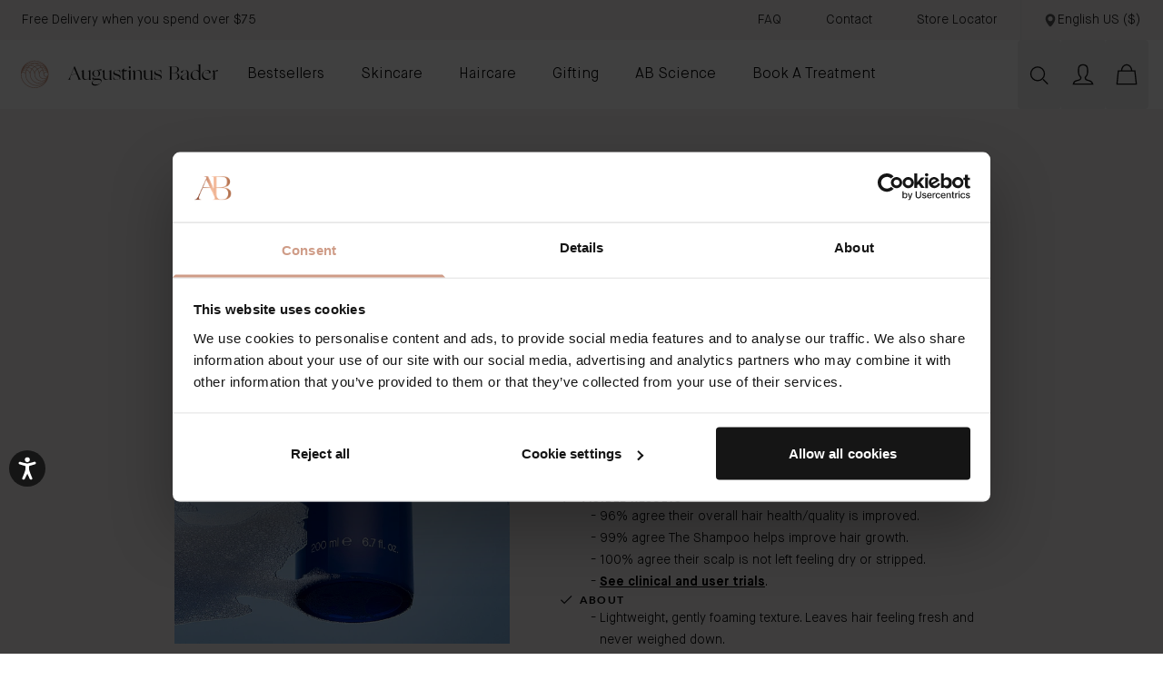

--- FILE ---
content_type: text/css
request_url: https://static.augustinusbader.com/version1765878636/frontend/AugustinusBader/hyva2025/en_US/Ab_ContentComponents/css/components.css
body_size: 7994
content:
*,::backdrop,:after,:before{--tw-border-spacing-x:0;--tw-border-spacing-y:0;--tw-translate-x:0;--tw-translate-y:0;--tw-rotate:0;--tw-skew-x:0;--tw-skew-y:0;--tw-scale-x:1;--tw-scale-y:1;--tw-pan-x: ;--tw-pan-y: ;--tw-pinch-zoom: ;--tw-scroll-snap-strictness:proximity;--tw-ordinal: ;--tw-slashed-zero: ;--tw-numeric-figure: ;--tw-numeric-spacing: ;--tw-numeric-fraction: ;--tw-ring-inset: ;--tw-ring-offset-width:0px;--tw-ring-offset-color:#fff;--tw-ring-color:#3b82f680;--tw-ring-offset-shadow:0 0 #0000;--tw-ring-shadow:0 0 #0000;--tw-shadow:0 0 #0000;--tw-shadow-colored:0 0 #0000;--tw-blur: ;--tw-brightness: ;--tw-contrast: ;--tw-grayscale: ;--tw-hue-rotate: ;--tw-invert: ;--tw-saturate: ;--tw-sepia: ;--tw-drop-shadow: ;--tw-backdrop-blur: ;--tw-backdrop-brightness: ;--tw-backdrop-contrast: ;--tw-backdrop-grayscale: ;--tw-backdrop-hue-rotate: ;--tw-backdrop-invert: ;--tw-backdrop-opacity: ;--tw-backdrop-saturate: ;--tw-backdrop-sepia: }@font-face{font-family:"DMSerif";src:url(../fonts/DMSerifDisplay-Regular.woff2) format("woff2");font-weight:400;font-style:normal;font-display:swap}@font-face{font-family:Lato;src:url(../fonts/Lato-Light.woff2) format("woff2");font-weight:300;font-style:normal;font-display:swap}@font-face{font-family:Lato;src:url(../fonts/Lato-Bold.woff2) format("woff2");font-weight:700;font-style:normal;font-display:swap}@font-face{font-family:MaisonNeue;src:url(../fonts/MaisonNeue-Light.woff2) format("woff2");font-weight:400;font-style:normal;font-display:swap}@font-face{font-family:MaisonNeue;src:url(../fonts/MaisonNeue-Medium.woff2) format("woff2");font-weight:500;font-style:normal;font-display:swap}@font-face{font-family:MaisonNeue;src:url(../fonts/MaisonNeue-Bold.woff2) format("woff2");font-weight:700;font-style:normal;font-display:swap}.component-section:not(#quick-shop-inner) p{font-size:.875rem;line-height:1.5rem}.component-section:not(#quick-shop-inner) li{font-size:.875rem!important;line-height:1.5rem!important}.component-section:not(#quick-shop-inner) li a,.component-section:not(#quick-shop-inner) p a{font-weight:700;text-decoration-line:underline}.component-section:not(#quick-shop-inner) hr{margin-top:0;margin-bottom:0}.component-section:not(#quick-shop-inner) ul:not(.product-storynav__list) .component-section:not(.circle-bullet){list-style-position:inside;list-style-type:"-\00a0\00a0";line-height:1.75rem}.component-section ol,.component-section ul{list-style-type:"- ";list-style-position:inside}.component-section ol li,.component-section ul li{margin-left:10px}.circle-bullet:not(#quick-shop-inner) ol,.circle-bullet:not(#quick-shop-inner) ul{list-style-type:none}.component-section:not(#quick-shop-inner) .circle-bullet ol li,.component-section:not(#quick-shop-inner) .circle-bullet ul li{list-style-type:none;font-weight:400}.component-section:not(#quick-shop-inner) .circle-bullet ol li:before,.component-section:not(#quick-shop-inner) .circle-bullet ul li:before{list-style-position:inside!important;font-size:20px!important;font-weight:700!important;--tw-content:"\2022"!important;content:var(--tw-content)!important;margin-right:.5rem}.component-bg-white{--tw-bg-opacity:1;background-color:rgb(255 255 255/var(--tw-bg-opacity))}.component-bg-black{--tw-bg-opacity:1;background-color:rgb(21 21 21/var(--tw-bg-opacity))}.component-bg-slate{--tw-bg-opacity:1;background-color:rgb(45 44 44/var(--tw-bg-opacity))}.component-bg-copper{--tw-bg-opacity:1;background-color:rgb(207 156 135/var(--tw-bg-opacity))}.component-bg-grey{--tw-bg-opacity:1;background-color:rgb(246 244 245/var(--tw-bg-opacity))}.component-bg-white span:not(button span):not(#quick-shop-inner span){background-color:initial!important;--tw-text-opacity:1!important;color:rgb(21 21 21/var(--tw-text-opacity))!important}.component-bg-white:not(#quick-shop-inner) hr{--tw-border-opacity:1;border-top-color:rgb(21 21 21/var(--tw-border-opacity))}.component-bg-white:not(#quick-shop-inner) .circle-bullet ol li:before,.component-bg-white:not(#quick-shop-inner) .circle-bullet ul li:before{--tw-text-opacity:1!important;color:rgb(21 21 21/var(--tw-text-opacity))!important}.component-bg-white:not(#quick-shop-inner) :is(h1,h2,h3,h4,h5,h6),.component-bg-white:not(#quick-shop-inner) li,.component-bg-white:not(#quick-shop-inner) p{background-color:initial!important;--tw-text-opacity:1!important;color:rgb(21 21 21/var(--tw-text-opacity))!important}.component-bg-black:not(#quick-shop-inner) span{background-color:initial!important;--tw-text-opacity:1!important;color:rgb(255 255 255/var(--tw-text-opacity))!important}.component-bg-black:not(#quick-shop-inner) hr{--tw-border-opacity:1;border-top-color:rgb(255 255 255/var(--tw-border-opacity))}.component-bg-black:not(#quick-shop-inner) .circle-bullet ol li:before,.component-bg-black:not(#quick-shop-inner) .circle-bullet ul li:before{--tw-text-opacity:1!important;color:rgb(207 156 135/var(--tw-text-opacity))!important}.component-bg-black:not(#quick-shop-inner) :is(h1,h2,h3,h4,h5,h6),.component-bg-black:not(#quick-shop-inner) li,.component-bg-black:not(#quick-shop-inner) p,.component-bg-slate:not(#quick-shop-inner) span{background-color:initial!important;--tw-text-opacity:1!important;color:rgb(255 255 255/var(--tw-text-opacity))!important}.component-bg-slate:not(#quick-shop-inner) hr{--tw-border-opacity:1;border-top-color:rgb(255 255 255/var(--tw-border-opacity))}.component-bg-slate:not(#quick-shop-inner) .circle-bullet ol li:before,.component-bg-slate:not(#quick-shop-inner) .circle-bullet ul li:before{color:rgb(207 156 135/var(--tw-text-opacity))!important}.component-bg-slate:not(#quick-shop-inner) :is(h1,h2,h3,h4,h5,h6),.component-bg-slate:not(#quick-shop-inner) li,.component-bg-slate:not(#quick-shop-inner) p{background-color:initial!important;--tw-text-opacity:1!important;color:rgb(255 255 255/var(--tw-text-opacity))!important}.component-bg-copper:not(#quick-shop-inner) span{background-color:initial!important;--tw-text-opacity:1!important;color:rgb(21 21 21/var(--tw-text-opacity))!important}.component-bg-copper:not(#quick-shop-inner) hr{--tw-border-opacity:1;border-top-color:rgb(21 21 21/var(--tw-border-opacity))}.component-bg-slate:not(#quick-shop-inner) .circle-bullet ol li:before,.component-bg-slate:not(#quick-shop-inner) .circle-bullet ul li:before{--tw-text-opacity:1!important;color:rgb(21 21 21/var(--tw-text-opacity))!important}.component-bg-copper:not(#quick-shop-inner) :is(h1,h2,h3,h4,h5,h6),.component-bg-copper:not(#quick-shop-inner) li,.component-bg-copper:not(#quick-shop-inner) p,.component-bg-grey:not(#quick-shop-inner) span{background-color:initial!important;--tw-text-opacity:1!important;color:rgb(21 21 21/var(--tw-text-opacity))!important}.component-bg-grey:not(#quick-shop-inner) .btn-primary span{--tw-text-opacity:1!important;color:rgb(255 255 255/var(--tw-text-opacity))!important}.component-bg-grey:not(#quick-shop-inner) hr{--tw-border-opacity:1;border-top-color:rgb(255 255 255/var(--tw-border-opacity))}.component-bg-grey:not(#quick-shop-inner) .circle-bullet ol li:before,.component-bg-grey:not(#quick-shop-inner) .circle-bullet ul li:before{--tw-text-opacity:1!important;color:rgb(21 21 21/var(--tw-text-opacity))!important}.component-bg-grey:not(#quick-shop-inner) :is(h1,h2,h3,h4,h5,h6),.component-bg-grey:not(#quick-shop-inner) li,.component-bg-grey:not(#quick-shop-inner) p{background-color:initial!important;--tw-text-opacity:1!important;color:rgb(21 21 21/var(--tw-text-opacity))!important}.component-bg-grey #quick-shop-inner{--tw-bg-opacity:1;background-color:rgb(255 255 255/var(--tw-bg-opacity))}.container{width:100%;margin-right:auto;margin-left:auto;padding-right:0;padding-left:0}@media (min-width:496px){.container{max-width:496px}}@media (min-width:640px){.container{max-width:640px}}@media (min-width:660px){.container{max-width:660px}}@media (min-width:768px){.container{max-width:768px}}@media (min-width:1024px){.container{max-width:1024px}}@media (min-width:1280px){.container{max-width:1280px}}@media (min-width:1536px){.container{max-width:1536px}}.button-raw{min-height:3em;width:100%;border-radius:3px;border-style:none;padding:1rem .5rem;text-align:center;font-family:MaisonNeue,Arial,Helvetica,sans-serif;font-size:.875rem;font-weight:500;text-transform:uppercase;line-height:1.25rem;letter-spacing:.025em;--tw-text-opacity:1;color:rgb(255 255 255/var(--tw-text-opacity));--tw-shadow:0 0 #0000;--tw-shadow-colored:0 0 #0000;box-shadow:var(--tw-ring-offset-shadow,0 0 #0000),var(--tw-ring-shadow,0 0 #0000),var(--tw-shadow);transition-property:color,background-color,border-color,text-decoration-color,fill,stroke,opacity,box-shadow,transform,filter,-webkit-backdrop-filter;transition-property:color,background-color,border-color,text-decoration-color,fill,stroke,opacity,box-shadow,transform,filter,backdrop-filter;transition-property:color,background-color,border-color,text-decoration-color,fill,stroke,opacity,box-shadow,transform,filter,backdrop-filter,-webkit-backdrop-filter;transition-timing-function:cubic-bezier(.4,0,.2,1);transition-duration:.2s}.button-raw:hover{border-style:none;opacity:.9}@media (min-width:768px){.button-raw{max-width:272px}}.arrow-button-raw{position:absolute;top:24px;display:flex;height:3rem;width:3rem;align-items:center;justify-content:center;border-radius:0}.arrow-button-raw,.arrow-button-raw:focus,.arrow-button-raw:hover{border-width:0}.arrow-button-raw:active{border-width:0;--tw-shadow:0 0 #0000;--tw-shadow-colored:0 0 #0000;box-shadow:var(--tw-ring-offset-shadow,0 0 #0000),var(--tw-ring-shadow,0 0 #0000),var(--tw-shadow)}.component-bg-grey:not(#quick-shop-inner) .ab-btn-primary,.component-bg-white:not(#quick-shop-inner) .ab-btn-primary{--tw-bg-opacity:1;background-color:rgb(21 21 21/var(--tw-bg-opacity));--tw-text-opacity:1;color:rgb(255 255 255/var(--tw-text-opacity))}.component-bg-grey:not(#quick-shop-inner) .ab-btn-primary span,.component-bg-white:not(#quick-shop-inner) .ab-btn-primary span{--tw-text-opacity:1!important;color:rgb(255 255 255/var(--tw-text-opacity))!important}.qs-is-visible-on-mobile .qs-button{display:block}.visible{visibility:visible}.fixed{position:fixed}.absolute{position:absolute}.relative{position:relative}.inset-0{top:0;right:0;bottom:0;left:0}.top-3{top:.75rem}.right-\[1px\]{right:1px}.left-0{left:0}.top-6{top:1.5rem}.right-0{right:0}.top-8{top:2rem}.left-\[50\%\]{left:50%}.top-1\/2{top:50%}.\!bottom-auto{bottom:auto!important}.top-12{top:3rem}.right-8{right:2rem}.left-1\/2{left:50%}.top-\[20\%\]{top:20%}.top-auto{top:auto}.bottom-11{bottom:2.75rem}.bottom-\[49px\]{bottom:49px}.top-\[50\%\]{top:50%}.z-\[999\]{z-index:999}.z-50{z-index:50}.z-10{z-index:10}.order-2{order:2}.order-1{order:1}.order-3{order:3}.order-last{order:9999}.order-first{order:-9999}.clear-both{clear:both}.m-0{margin:0}.mx-auto{margin-left:auto;margin-right:auto}.my-0{margin-top:0;margin-bottom:0}.my-1{margin-top:.25rem;margin-bottom:.25rem}.mx-0{margin-left:0;margin-right:0}.mb-2{margin-bottom:.5rem}.mt-4{margin-top:1rem}.mb-4{margin-bottom:1rem}.mr-\[2px\]{margin-right:2px}.mt-0{margin-top:0}.mr-2{margin-right:.5rem}.mt-8{margin-top:2rem}.-mt-6{margin-top:-1.5rem}.mr-6{margin-right:1.5rem}.mt-6{margin-top:1.5rem}.mr-3{margin-right:.75rem}.mt-5{margin-top:1.25rem}.ml-2{margin-left:.5rem}.mb-0{margin-bottom:0}.mt-2{margin-top:.5rem}.mr-1{margin-right:.25rem}.mb-8{margin-bottom:2rem}.mt-3{margin-top:.75rem}.mr-0{margin-right:0}.mb-6{margin-bottom:1.5rem}.mr-4{margin-right:1rem}.ml-6{margin-left:1.5rem}.mr-auto{margin-right:auto}.ml-auto{margin-left:auto}.ml-12{margin-left:3rem}.-mt-12{margin-top:-3rem}.-mt-2{margin-top:-.5rem}.mr-5{margin-right:1.25rem}.mr-12{margin-right:3rem}.mt-10{margin-top:2.5rem}.\!mb-0{margin-bottom:0!important}.\!ml-0{margin-left:0!important}.ml-\[58px\]{margin-left:58px}.mb-5{margin-bottom:1.25rem}.block{display:block}.\!block{display:block!important}.inline-block{display:inline-block}.flex{display:flex}.inline-flex{display:inline-flex}.grid{display:grid}.hidden{display:none}.h-\[14px\]{height:14px}.h-2{height:.5rem}.h-full{height:100%}.h-auto{height:auto}.h-14{height:3.5rem}.h-10{height:2.5rem}.h-1{height:.25rem}.h-11{height:2.75rem}.h-\[calc\(100vh_-_150px\)\]{height:calc(100vh - 150px)}.h-\[276px\]{height:276px}.h-fit{height:-moz-fit-content;height:fit-content}.max-h-\[500px\]{max-height:500px}.max-h-0{max-height:0}.min-h-full{min-height:100%}.min-h-screen{min-height:100vh}.min-h-\[42px\]{min-height:42px}.min-h-\[52px\]{min-height:52px}.min-h-\[395px\]{min-height:395px}.w-full{width:100%}.w-2{width:.5rem}.w-10\/12{width:83.333333%}.w-11\/12{width:91.666667%}.w-\[45\%\]{width:45%}.w-12{width:3rem}.w-fit{width:-moz-fit-content;width:fit-content}.w-24{width:6rem}.w-\[292px\]{width:292px}.w-\[146px\]{width:146px}.w-9\/12{width:75%}.w-8{width:2rem}.w-\[47\%\]{width:47%}.w-\[276px\]{width:276px}.w-auto{width:auto}.w-\[80\%\]{width:80%}.w-\[300px\]{width:300px}.min-w-full{min-width:100%}.min-w-\[250px\]{min-width:250px}.min-w-\[120px\]{min-width:120px}.min-w-\[272px\]{min-width:272px}.min-w-\[38px\]{min-width:38px}.min-w-\[200px\]{min-width:200px}.max-w-4xl{max-width:56rem}.max-w-2xl{max-width:42rem}.max-w-7xl{max-width:80rem}.max-w-full{max-width:100%}.max-w-\[27\%\]{max-width:27%}.max-w-lg{max-width:32rem}.max-w-xl{max-width:36rem}.max-w-\[580px\]{max-width:580px}.max-w-\[1024px\]{max-width:1024px}.max-w-fit{max-width:-moz-fit-content;max-width:fit-content}.max-w-5xl{max-width:64rem}.flex-none{flex:none}.flex-1{flex:1 1 0%}.flex-shrink-0{flex-shrink:0}.flex-grow-0{flex-grow:0}.grow{flex-grow:1}.basis-full{flex-basis:100%}.basis-1\/2{flex-basis:50%}.-translate-x-\[50\%\]{--tw-translate-x:-50%}.-translate-x-\[50\%\],.-translate-y-\[50\%\]{transform:translate(var(--tw-translate-x),var(--tw-translate-y)) rotate(var(--tw-rotate)) skewX(var(--tw-skew-x)) skewY(var(--tw-skew-y)) scaleX(var(--tw-scale-x)) scaleY(var(--tw-scale-y))}.-translate-y-\[50\%\]{--tw-translate-y:-50%}.-translate-x-1\/2{--tw-translate-x:-50%}.-translate-x-1\/2,.-translate-y-1\/2{transform:translate(var(--tw-translate-x),var(--tw-translate-y)) rotate(var(--tw-rotate)) skewX(var(--tw-skew-x)) skewY(var(--tw-skew-y)) scaleX(var(--tw-scale-x)) scaleY(var(--tw-scale-y))}.-translate-y-1\/2{--tw-translate-y:-50%}.transform{transform:translate(var(--tw-translate-x),var(--tw-translate-y)) rotate(var(--tw-rotate)) skewX(var(--tw-skew-x)) skewY(var(--tw-skew-y)) scaleX(var(--tw-scale-x)) scaleY(var(--tw-scale-y))}.cursor-pointer{cursor:pointer}.resize{resize:both}.snap-x{scroll-snap-type:x var(--tw-scroll-snap-strictness)}.snap-mandatory{--tw-scroll-snap-strictness:mandatory}.snap-start{scroll-snap-align:start}.\!list-none{list-style-type:none!important}.list-none{list-style-type:none}.grid-cols-1{grid-template-columns:repeat(1,minmax(0,1fr))}.grid-cols-2{grid-template-columns:repeat(2,minmax(0,1fr))}.flex-row{flex-direction:row}.flex-col{flex-direction:column}.flex-wrap{flex-wrap:wrap}.flex-nowrap{flex-wrap:nowrap}.items-start{align-items:flex-start}.items-center{align-items:center}.justify-start{justify-content:flex-start}.justify-end{justify-content:flex-end}.justify-center{justify-content:center}.justify-between{justify-content:space-between}.justify-items-start{justify-items:start}.gap-3{gap:.75rem}.gap-6{gap:1.5rem}.gap-4{gap:1rem}.gap-1{gap:.25rem}.gap-2{gap:.5rem}.gap-5{gap:1.25rem}.gap-10{gap:2.5rem}.gap-y-6{row-gap:1.5rem}.gap-x-4{-moz-column-gap:1rem;column-gap:1rem}.gap-x-3{-moz-column-gap:.75rem;column-gap:.75rem}.gap-y-4{row-gap:1rem}.gap-y-2{row-gap:.5rem}.space-x-2>:not([hidden])~:not([hidden]){--tw-space-x-reverse:0;margin-right:calc(.5rem*var(--tw-space-x-reverse));margin-left:calc(.5rem*(1 - var(--tw-space-x-reverse)))}.self-end{align-self:flex-end}.self-center{align-self:center}.overflow-hidden{overflow:hidden}.overflow-x-auto{overflow-x:auto}.overflow-y-auto{overflow-y:auto}.overflow-x-hidden{overflow-x:hidden}.scroll-smooth{scroll-behavior:smooth}.break-words{overflow-wrap:break-word}.rounded{border-radius:3px}.\!border-0{border-width:0!important}.border-0{border-width:0}.border,.border-\[1px\]{border-width:1px}.border-r-\[1px\]{border-right-width:1px}.border-b-0{border-bottom-width:0}.border-t-\[1px\]{border-top-width:1px}.border-b-2{border-bottom-width:2px}.border-b-\[1px\]{border-bottom-width:1px}.border-solid{border-style:solid}.border-primary-100{--tw-border-opacity:1;border-color:rgb(156 154 155/var(--tw-border-opacity))}.border-black{--tw-border-opacity:1;border-color:rgb(0 0 0/var(--tw-border-opacity))}.border-white{--tw-border-opacity:1;border-color:rgb(255 255 255/var(--tw-border-opacity))}.border-\[\#151515\]{--tw-border-opacity:1;border-color:rgb(21 21 21/var(--tw-border-opacity))}.border-\[\#2D2C2C\]{--tw-border-opacity:1;border-color:rgb(45 44 44/var(--tw-border-opacity))}.border-\[\#cf9c87\]{--tw-border-opacity:1;border-color:rgb(207 156 135/var(--tw-border-opacity))}.border-\[\#f6f4f5\]{--tw-border-opacity:1;border-color:rgb(246 244 245/var(--tw-border-opacity))}.\!bg-\[\#151515\]{--tw-bg-opacity:1!important;background-color:rgb(21 21 21/var(--tw-bg-opacity))!important}.\!bg-\[\#ffffff\]{--tw-bg-opacity:1!important;background-color:rgb(255 255 255/var(--tw-bg-opacity))!important}.\!bg-\[\#cf9c87\]{--tw-bg-opacity:1!important;background-color:rgb(207 156 135/var(--tw-bg-opacity))!important}.\!bg-\[\#f6f4f5\]{background-color:rgb(246 244 245/var(--tw-bg-opacity))!important}.\!bg-\[\#f6f4f5\],.\!bg-white{--tw-bg-opacity:1!important}.\!bg-white{background-color:rgb(255 255 255/var(--tw-bg-opacity))!important}.bg-black{background-color:rgb(0 0 0/var(--tw-bg-opacity))}.bg-black,.bg-white{--tw-bg-opacity:1}.bg-white{background-color:rgb(255 255 255/var(--tw-bg-opacity))}.bg-\[\#2D2C2C\]{--tw-bg-opacity:1;background-color:rgb(45 44 44/var(--tw-bg-opacity))}.bg-\[\#edebec\]{--tw-bg-opacity:1;background-color:rgb(237 235 236/var(--tw-bg-opacity))}.bg-\[\#F6F4F5\]{--tw-bg-opacity:1;background-color:rgb(246 244 245/var(--tw-bg-opacity))}.bg-\[\#151515\]{--tw-bg-opacity:1;background-color:rgb(21 21 21/var(--tw-bg-opacity))}.bg-\[\#cf9c87\]{--tw-bg-opacity:1;background-color:rgb(207 156 135/var(--tw-bg-opacity))}.bg-\[\#f6f4f5\]{--tw-bg-opacity:1;background-color:rgb(246 244 245/var(--tw-bg-opacity))}.bg-opacity-5{--tw-bg-opacity:0.05}.bg-opacity-10{--tw-bg-opacity:0.1}.bg-opacity-20{--tw-bg-opacity:0.2}.bg-opacity-25{--tw-bg-opacity:0.25}.bg-opacity-30{--tw-bg-opacity:0.3}.bg-opacity-40{--tw-bg-opacity:0.4}.bg-opacity-50{--tw-bg-opacity:0.5}.bg-opacity-60{--tw-bg-opacity:0.6}.bg-opacity-70{--tw-bg-opacity:0.7}.bg-opacity-75{--tw-bg-opacity:0.75}.bg-opacity-80{--tw-bg-opacity:0.8}.bg-opacity-90{--tw-bg-opacity:0.9}.bg-opacity-95{--tw-bg-opacity:0.95}.bg-opacity-100{--tw-bg-opacity:1}.bg-cover{background-size:cover}.bg-contain{background-size:contain}.bg-right{background-position:100%}.bg-no-repeat{background-repeat:no-repeat}.object-cover{-o-object-fit:cover;object-fit:cover}.object-none{-o-object-fit:none;object-fit:none}.p-4{padding:1rem}.p-6{padding:1.5rem}.p-8{padding:2rem}.py-1{padding-top:.25rem;padding-bottom:.25rem}.px-2{padding-left:.5rem;padding-right:.5rem}.py-6{padding-top:1.5rem;padding-bottom:1.5rem}.px-6{padding-left:1.5rem;padding-right:1.5rem}.px-0{padding-left:0;padding-right:0}.py-0{padding-top:0;padding-bottom:0}.px-3{padding-left:.75rem;padding-right:.75rem}.py-10{padding-top:2.5rem;padding-bottom:2.5rem}.px-4{padding-left:1rem;padding-right:1rem}.py-4{padding-top:1rem;padding-bottom:1rem}.py-8{padding-top:2rem;padding-bottom:2rem}.py-2{padding-top:.5rem;padding-bottom:.5rem}.pr-2{padding-right:.5rem}.pt-6{padding-top:1.5rem}.pl-6{padding-left:1.5rem}.pb-6{padding-bottom:1.5rem}.pl-7{padding-left:1.75rem}.pr-0{padding-right:0}.pr-6{padding-right:1.5rem}.pl-2{padding-left:.5rem}.pb-0{padding-bottom:0}.pt-4{padding-top:1rem}.pb-8{padding-bottom:2rem}.pb-1{padding-bottom:.25rem}.\!pl-0{padding-left:0!important}.pb-5{padding-bottom:1.25rem}.pl-5{padding-left:1.25rem}.pl-10{padding-left:2.5rem}.pl-0{padding-left:0}.text-left{text-align:left}.text-center{text-align:center}.text-right{text-align:right}.\!indent-0{text-indent:0!important}.font-dmserif{font-family:DMSerif,Georgia,serif}.font-lato{font-family:Lato,Arial,Helvetica,sans-serif}.font-maisonneue{font-family:MaisonNeue,Arial,Helvetica,sans-serif}.text-lg{font-size:1.125rem;line-height:1.75rem}.text-sm{font-size:.875rem;line-height:1.25rem}.text-xl{font-size:1.25rem;line-height:1.75rem}.text-xs{font-size:.75rem;line-height:1rem}.text-3xl{font-size:1.875rem;line-height:2.25rem}.\!text-sm{font-size:.875rem!important;line-height:1.25rem!important}.text-\[26px\]{font-size:26px}.text-4xl{font-size:2.25rem;line-height:2.5rem}.text-base{font-size:1rem;line-height:1.5rem}.text-2xl{font-size:1.5rem;line-height:2rem}.text-6xl{font-size:3.75rem;line-height:1}.text-\[0\.50rem\]{font-size:.5rem}.font-medium{font-weight:500}.font-normal{font-weight:400}.font-bold{font-weight:700}.font-light{font-weight:300}.uppercase{text-transform:uppercase}.capitalize{text-transform:capitalize}.leading-6{line-height:1.5rem}.\!leading-6{line-height:1.5rem!important}.leading-7{line-height:1.75rem}.leading-5{line-height:1.25rem}.leading-8{line-height:2rem}.leading-4{line-height:1rem}.tracking-widest{letter-spacing:.1em}.tracking-wider{letter-spacing:.05em}.tracking-wide{letter-spacing:.025em}.text-white{--tw-text-opacity:1;color:rgb(255 255 255/var(--tw-text-opacity))}.\!text-white{--tw-text-opacity:1!important;color:rgb(255 255 255/var(--tw-text-opacity))!important}.text-primary-400{--tw-text-opacity:1;color:rgb(21 21 21/var(--tw-text-opacity))}.text-black{--tw-text-opacity:1;color:rgb(0 0 0/var(--tw-text-opacity))}.underline{text-decoration-line:underline}.no-underline{text-decoration-line:none}.\!opacity-100{opacity:1!important}.opacity-50{opacity:.5}.shadow-lg{--tw-shadow:0 10px 15px -3px #0000001a,0 4px 6px -4px #0000001a;--tw-shadow-colored:0 10px 15px -3px var(--tw-shadow-color),0 4px 6px -4px var(--tw-shadow-color);box-shadow:var(--tw-ring-offset-shadow,0 0 #0000),var(--tw-ring-shadow,0 0 #0000),var(--tw-shadow)}.blur{--tw-blur:blur(8px)}.blur,.blur-xl{filter:var(--tw-blur) var(--tw-brightness) var(--tw-contrast) var(--tw-grayscale) var(--tw-hue-rotate) var(--tw-invert) var(--tw-saturate) var(--tw-sepia) var(--tw-drop-shadow)}.blur-xl{--tw-blur:blur(24px)}.transition-all{transition-property:all;transition-timing-function:cubic-bezier(.4,0,.2,1);transition-duration:.15s}.transition-colors{transition-property:color,background-color,border-color,text-decoration-color,fill,stroke;transition-timing-function:cubic-bezier(.4,0,.2,1);transition-duration:.15s}.duration-300{transition-duration:.3s}.duration-700{transition-duration:.7s}.ease-in-out{transition-timing-function:cubic-bezier(.4,0,.2,1)}.ease-in{transition-timing-function:cubic-bezier(.4,0,1,1)}.\[scrollbar-width\:none\]{scrollbar-width:none}.component-modal h3{font-size:1.25rem;line-height:1.75rem}.component-modal h3,.component-modal h4{margin-top:0;margin-bottom:0;font-weight:500}.component-modal h4{font-size:.875rem;line-height:1.25rem;letter-spacing:.025em}.component-modal h5{margin-top:0;margin-bottom:0;font-size:.75rem;line-height:1rem;font-weight:400;letter-spacing:.025em}.component-modal p{font-size:.75rem;line-height:1.75rem}.dual-title h1,.dual-title p{margin:0!important;font-family:DMSerif,Georgia,serif!important;font-size:1.875rem!important;line-height:2.25rem!important}.dual-title.main-title h1{margin:0;font-family:DMSerif,Georgia,serif;font-size:2.25rem;line-height:2.5rem}.dual-content p{font-size:1rem;line-height:1.75rem}@media (min-width:768px){.dual-promo-circle-bullet ol,.dual-promo-circle-bullet ul{display:inline-flex}}.dual-promo-circle-bullet ol li,.dual-promo-circle-bullet ul li{margin-bottom:.75rem!important}.dual-promo-circle-bullet ol li:last-child,.dual-promo-circle-bullet ul li:last-child{margin-bottom:0!important}@media (min-width:768px){.dual-promo-circle-bullet ol li,.dual-promo-circle-bullet ul li{margin-right:1rem!important;margin-bottom:0!important;line-height:20px!important}}#view-tiers-component ol,#view-tiers-component ul{display:flex;flex-direction:column;row-gap:.5rem}.compare-image{position:absolute;width:auto;height:auto;overflow:hidden}.compare-image img{display:block;vertical-align:middle;max-width:unset}.compare-image-slider{background-color:#fff;border-radius:50%;cursor:pointer;height:34px;position:absolute;width:34px;z-index:40;left:calc(50% - 17px);top:calc(50% - 17px)}.compare-image-slider:after,.compare-image-slider:before{background:#fff;box-shadow:0 0 12px #33333380;content:" ";display:block;left:50%;position:absolute;width:1px;z-index:30}.compare-image-slider:before{bottom:50%;box-shadow:0 3px 0 #fff,0 0 12px #33333380;margin-bottom:17px;height:121px}.compare-image-slider:after{box-shadow:0 -3px 0 #fff,0 0 12px #33333380;margin-top:17px;top:50%;height:121px}@media (min-width:496px){.compare-image-slider:after,.compare-image-slider:before{height:207px}}.compare-image-slider .left-arrow,.compare-image-slider .right-arrow{background:url(../images/icons/right_arrow.svg) no-repeat 50%;height:15px;position:absolute;top:9px;width:8px}.compare-image-slider .left-arrow{left:4px;transform:rotate(180deg)}.compare-image-slider .right-arrow{right:4px}.compare-image-slider .week{position:absolute;top:50%;transform:translateY(-50%);color:#fff!important}.compare-image-slider .left-label{left:-79px}.compare-image-slider .right-label{right:-79px}.testimonial-text p{font-size:16px!important}.component-article-content div{margin:0!important;padding:0!important;line-height:24px}.tfc8{font-size:16px;font-family:Lato,Arial,Helvetica,sans-serif;line-height:1}@media (min-width:768px){.tfc8{padding:48px 0}.tfc8 .product-stories{display:none}}.tfc8 ol,.tfc8 ul{list-style:none}.product-stories__item{margin:36px 0}.tfc8__inner{padding-left:24px;padding-right:24px}@media (min-width:768px){.tfc8__inner{padding-left:0;padding-right:0}}.product-story--small{display:block}@media (min-width:768px){.product-story--small{display:none}}.product-story--large{display:none}@media (min-width:768px){.product-story--large{display:block}}.product-story{max-width:800px;margin:auto;color:#151515;text-align:center}.product-story__header{margin-bottom:2rem;line-height:1.25}.product-story__subtitle{margin-bottom:.5rem;overflow:hidden;font-weight:300;font-size:12px;font-family:Lato,sans-serif;line-height:1;letter-spacing:1px;text-transform:uppercase}@media (min-width:768px){.product-story__subtitle{margin-bottom:1rem}}.product-story__title{overflow:hidden;font-weight:500;font-size:20px;line-height:1.2;font-family:Lato,sans-serif}@media (min-width:768px){.product-story__title{font-size:32px}}.product-story__contentspan{display:block}.product-story__columns{display:flex;align-items:stretch;justify-content:space-between;max-width:100%;overflow:hidden}.product-story__columns .product-story__column--primary{display:flex;justify-content:center}.product-story__column--spacer{width:180px}.product-story__column--primary{flex:1}.product-story__column--secondary{display:flex;align-items:center;justify-content:center;width:180px}.tfc8 .product-story__text[data-tfc8-text]{max-width:620px;margin:auto;color:#595859;font-weight:300;font-size:18px;font-family:Lato,sans-serif;font-style:normal;line-height:32px}@media (min-width:768px){.tfc8 .product-story__text[data-tfc8-text]{font-size:22px}}.product-story__footer{margin-top:2rem}.product-storynav{position:relative;width:100%;height:150px}.product-storynav__list{display:flex;flex-direction:column;justify-content:space-between;height:100%}.product-storynav__label{display:flex;align-items:center;justify-content:flex-end;font-size:12px;line-height:1.5;text-align:right}.product-storynav__label:hover{cursor:pointer}.product-storynav__label:after{z-index:200;display:inline-block;width:.5rem;height:.5rem;margin-left:1rem;background-color:#fff;border:1px solid #151515;border-radius:100%;transition:all .3s;content:""}.product-storynav__listitem--active .product-storynav__label{font-weight:700}.product-storynav__listitem--active .product-storynav__label:after{background-color:#c48163;border-color:#c48163}.product-story-initial-hidden{visibility:hidden}.product-storynav__progress{position:absolute;top:0;right:0;bottom:0}.product-storynav__progressline{position:absolute;top:7px;right:2px;bottom:8px;z-index:100;border-right:1px solid #c48163}.product-storynav__progressline--dashed{z-index:50;border-right:1px dashed #151515}.the-club-content p{font-family:DMSerif,Georgia,serif;font-size:1.125rem;line-height:1.5rem;letter-spacing:.025em}#category_banner{margin-bottom:1.5rem}@media (min-width:768px){#category_banner{--tw-bg-opacity:1;background-color:rgb(246 244 245/var(--tw-bg-opacity))}}#category_banner .content-hero__row{display:flex;flex-direction:column}@media (min-width:768px){#category_banner .content-hero__row{flex-direction:row}}#category_banner .content-hero__row picture{position:relative;display:block;flex-shrink:0}@media (min-width:768px){#category_banner .content-hero__row picture{width:50%}}@media (min-width:1024px){#category_banner .content-hero__row picture{width:60%}}#category_banner .content-hero__row picture img{height:100%;width:100%;-o-object-fit:cover;object-fit:cover}@media (min-width:768px){#category_banner .content-hero__row picture img{position:absolute}}#category_banner .content-hero__row .content-hero__content{position:relative;margin-right:1.5rem;margin-top:-1.5rem;--tw-bg-opacity:1;background-color:rgb(255 255 255/var(--tw-bg-opacity));padding:2rem 1.5rem}@media (min-width:768px){#category_banner .content-hero__row .content-hero__content{margin-top:1.5rem;margin-right:0;margin-left:-2rem;min-height:240px;--tw-bg-opacity:1;background-color:rgb(246 244 245/var(--tw-bg-opacity))}}@media (min-width:1024px){#category_banner .content-hero__row .content-hero__content{margin-left:-2.5rem}}@media (min-width:1280px){#category_banner .content-hero__row .content-hero__content{margin-left:-3rem}}#category_banner .content-hero__row .content-hero__content h1{padding-top:.5rem;padding-bottom:.5rem;font-family:DMSerif,Georgia,serif;font-size:37px;font-weight:400;line-height:42px}@media (min-width:1280px){#category_banner .content-hero__row .content-hero__content h1{font-size:45px;line-height:50px}}#category_banner .content-hero__row .content-hero__content p{font-size:.875rem;line-height:1.25rem}.ab_blog_content h1,.ab_blog_content h2,.ab_blog_content h3{color:#151515;font-family:MaisonNeue,Arial,Helvetica,sans-serif;font-weight:500}.ab_blog_content h1{font-size:26px;line-height:34px;margin-top:2.5rem;margin-bottom:2rem}.ab_blog_content h2{font-size:21px;line-height:29px;margin-top:2rem;margin-bottom:1.5rem}.ab_blog_content h3{font-size:19px;line-height:27px;margin-top:2rem;margin-bottom:1.5rem}.large-video ol,.large-video ul{list-style-type:"- "}.large-video ol li,.large-video ul li{padding-left:5px}.bullet-info#details ol,.bullet-info#details ul{list-style-type:"- "}.bullet-info#details ol li,.bullet-info#details ul li{padding-left:5px}@media (min-width:768px){.md-max-w-50{max-width:50%}.md-max-w-45{max-width:45%}.md-max-w-40{max-width:40%}.md-max-w-35{max-width:35%}.md-max-w-30{max-width:30%}.md-max-w-25{max-width:25%}.md-max-w-20{max-width:20%}}@media (min-width:1024px){.lg-max-w-50{max-width:50%}.lg-max-w-45{max-width:45%}.lg-max-w-40{max-width:40%}.lg-max-w-35{max-width:35%}.lg-max-w-30{max-width:30%}.lg-max-w-25{max-width:25%}.lg-max-w-20{max-width:20%}}.perspective-800{perspective:800px}.transform-style-preserve-3d{transform-style:preserve-3d}.backface-hidden{-webkit-backface-visibility:hidden;backface-visibility:hidden}.after\:clear-both:after{content:var(--tw-content);clear:both}.after\:table:after{content:var(--tw-content);display:table}.after\:content-\[\'\'\]:after{--tw-content:"";content:var(--tw-content)}.last\:mr-0:last-child{margin-right:0}.last\:border-b-\[1px\]:last-child{border-bottom-width:1px}.hover\:border-white:hover{--tw-border-opacity:1;border-color:rgb(255 255 255/var(--tw-border-opacity))}.hover\:border-\[\#151515\]:hover{--tw-border-opacity:1;border-color:rgb(21 21 21/var(--tw-border-opacity))}.hover\:border-\[\#2D2C2C\]:hover{--tw-border-opacity:1;border-color:rgb(45 44 44/var(--tw-border-opacity))}.hover\:border-\[\#cf9c87\]:hover{--tw-border-opacity:1;border-color:rgb(207 156 135/var(--tw-border-opacity))}.hover\:border-\[\#f6f4f5\]:hover{--tw-border-opacity:1;border-color:rgb(246 244 245/var(--tw-border-opacity))}.hover\:bg-white:hover{--tw-bg-opacity:1;background-color:rgb(255 255 255/var(--tw-bg-opacity))}.hover\:bg-\[\#151515\]:hover{--tw-bg-opacity:1;background-color:rgb(21 21 21/var(--tw-bg-opacity))}.hover\:bg-\[\#2D2C2C\]:hover{--tw-bg-opacity:1;background-color:rgb(45 44 44/var(--tw-bg-opacity))}.hover\:bg-\[\#cf9c87\]:hover{--tw-bg-opacity:1;background-color:rgb(207 156 135/var(--tw-bg-opacity))}.hover\:bg-\[\#f6f4f5\]:hover{--tw-bg-opacity:1;background-color:rgb(246 244 245/var(--tw-bg-opacity))}.hover\:bg-opacity-70:hover{--tw-bg-opacity:0.7}.focus\:border-\[\#151515\]:focus{--tw-border-opacity:1;border-color:rgb(21 21 21/var(--tw-border-opacity))}.focus\:border-\[\#2D2C2C\]:focus{--tw-border-opacity:1;border-color:rgb(45 44 44/var(--tw-border-opacity))}.focus\:border-\[\#cf9c87\]:focus{--tw-border-opacity:1;border-color:rgb(207 156 135/var(--tw-border-opacity))}.focus\:border-\[\#f6f4f5\]:focus{--tw-border-opacity:1;border-color:rgb(246 244 245/var(--tw-border-opacity))}.focus\:bg-\[\#e2e2e2\]:focus{--tw-bg-opacity:1;background-color:rgb(226 226 226/var(--tw-bg-opacity))}.focus\:bg-\[\#151515\]:focus{--tw-bg-opacity:1;background-color:rgb(21 21 21/var(--tw-bg-opacity))}.focus\:bg-\[\#2D2C2C\]:focus{--tw-bg-opacity:1;background-color:rgb(45 44 44/var(--tw-bg-opacity))}.focus\:bg-\[\#cf9c87\]:focus{--tw-bg-opacity:1;background-color:rgb(207 156 135/var(--tw-bg-opacity))}.focus\:bg-\[\#f6f4f5\]:focus{--tw-bg-opacity:1;background-color:rgb(246 244 245/var(--tw-bg-opacity))}.focus\:bg-opacity-80:focus{--tw-bg-opacity:0.8}.active\:bg-\[\#e2e2e2\]:active{--tw-bg-opacity:1;background-color:rgb(226 226 226/var(--tw-bg-opacity))}.active\:bg-\[\#151515\]:active{--tw-bg-opacity:1;background-color:rgb(21 21 21/var(--tw-bg-opacity))}.active\:bg-\[\#2D2C2C\]:active{--tw-bg-opacity:1;background-color:rgb(45 44 44/var(--tw-bg-opacity))}.active\:bg-\[\#cf9c87\]:active{--tw-bg-opacity:1;background-color:rgb(207 156 135/var(--tw-bg-opacity))}.active\:bg-\[\#f6f4f5\]:active{--tw-bg-opacity:1;background-color:rgb(246 244 245/var(--tw-bg-opacity))}.active\:bg-opacity-80:active{--tw-bg-opacity:0.8}@media (min-width:496px){.compare\:\!h-\[386px\]{height:386px!important}.compare\:w-\[438px\]{width:438px}.compare\:\!w-\[386px\]{width:386px!important}.childProductsSmall\:\!min-w-\[50\%\]{min-width:50%!important}.childProductsSmall\:\!min-w-\[calc\(50\%_-_8px\)\]{min-width:calc(50% - 8px)!important}}@media (min-width:640px){.sm\:\!block{display:block!important}.sm\:w-\[584px\]{width:584px}.sm\:grid-cols-2{grid-template-columns:repeat(2,minmax(0,1fr))}.sm\:text-4xl{font-size:2.25rem;line-height:2.5rem}.sm\:text-\[0\.60rem\]{font-size:.6rem}.sm\:text-5xl{font-size:3rem;line-height:1}}@media (min-width:660px){.productSizes\:hidden{display:none}.productSizes\:justify-center{justify-content:center}}@media (min-width:768px){.md\:visible{visibility:visible}.md\:absolute{position:absolute}.md\:top-auto{top:auto}.md\:bottom-\[24px\]{bottom:24px}.md\:right-6{right:1.5rem}.md\:top-6{top:1.5rem}.md\:bottom-auto{bottom:auto}.md\:top-\[525px\]{top:525px}.md\:right-0{right:0}.md\:z-20{z-index:20}.md\:z-10{z-index:10}.md\:order-1{order:1}.md\:order-2{order:2}.md\:order-3{order:3}.md\:\!order-2{order:2!important}.md\:float-right{float:right}.md\:float-left{float:left}.md\:mx-auto{margin-left:auto;margin-right:auto}.md\:mt-6{margin-top:1.5rem}.md\:-ml-6{margin-left:-1.5rem}.md\:mr-0{margin-right:0}.md\:mr-4{margin-right:1rem}.md\:mr-6{margin-right:1.5rem}.md\:ml-0{margin-left:0}.md\:ml-6{margin-left:1.5rem}.md\:-mr-6{margin-right:-1.5rem}.md\:ml-auto{margin-left:auto}.md\:mb-0{margin-bottom:0}.md\:-mt-\[10px\]{margin-top:-10px}.md\:mr-\[1\%\]{margin-right:1%}.md\:mt-12{margin-top:3rem}.md\:mb-10{margin-bottom:2.5rem}.md\:mr-8{margin-right:2rem}.md\:mr-10{margin-right:2.5rem}.md\:\!block{display:block!important}.md\:block{display:block}.md\:inline-block{display:inline-block}.md\:flex{display:flex}.md\:hidden{display:none}.md\:h-1{height:.25rem}.md\:h-\[216px\]{height:216px}.md\:h-\[600px\]{height:600px}.md\:h-20{height:5rem}.md\:h-\[calc\(100vh_-_49px\)\]{height:calc(100vh - 49px)}.md\:h-full{height:100%}.md\:min-h-\[505px\]{min-height:505px}.md\:min-h-full{min-height:100%}.md\:w-4\/12{width:33.333333%}.md\:w-8\/12{width:66.666667%}.md\:w-7\/12{width:58.333333%}.md\:w-5\/12{width:41.666667%}.md\:w-8{width:2rem}.md\:w-\[90\%\]{width:90%}.md\:w-\[94\%\]{width:94%}.md\:w-\[40\%\]{width:40%}.md\:w-\[60\%\]{width:60%}.md\:w-1\/2{width:50%}.md\:w-auto{width:auto}.md\:w-6\/12{width:50%}.md\:w-\[20\%\]{width:20%}.md\:w-40{width:10rem}.md\:w-full{width:100%}.md\:w-\[460px\]{width:460px}.md\:w-\[50\%\]{width:50%}.md\:w-\[49\.5\%\]{width:49.5%}.md\:w-\[calc\(100\%_-_theme\(\'spacing\.12\'\)\)\]{width:calc(100% - 3rem)}.md\:w-\[55\%\]{width:55%}.md\:w-\[45\%\]{width:45%}.md\:min-w-\[48\.5\%\]{min-width:48.5%}.md\:\!min-w-\[calc\(33\%_-_16px\)\]{min-width:calc(33% - 16px)!important}.md\:\!min-w-\[calc\(33\%_-_8px\)\]{min-width:calc(33% - 8px)!important}.md\:min-w-\[90\%\]{min-width:90%}.md\:min-w-\[210px\]{min-width:210px}.md\:min-w-\[313px\]{min-width:313px}.md\:min-w-\[380px\]{min-width:380px}.md\:min-w-\[380\]{min-width:380}.md\:min-w-\[283px\]{min-width:283px}.md\:max-w-\[50\%\]{max-width:50%}.md\:max-w-\[45\%\]{max-width:45%}.md\:max-w-\[40\%\]{max-width:40%}.md\:max-w-\[35\%\]{max-width:35%}.md\:max-w-\[30\%\]{max-width:30%}.md\:max-w-\[25\%\]{max-width:25%}.md\:max-w-\[20\%\]{max-width:20%}.md\:max-w-\[304px\]{max-width:304px}.md\:max-w-2xl{max-width:42rem}.md\:max-w-\[73\%\]{max-width:73%}.md\:max-w-3xl{max-width:48rem}.md\:max-w-\[272px\]{max-width:272px}.md\:max-w-\[59\%\]{max-width:59%}.md\:max-w-full{max-width:100%}.md\:max-w-xs{max-width:20rem}.md\:max-w-\[200px\]{max-width:200px}.md\:flex-1{flex:1 1 0%}.md\:shrink-0{flex-shrink:0}.md\:basis-1\/2{flex-basis:50%}.md\:grid-cols-2{grid-template-columns:repeat(2,minmax(0,1fr))}.md\:grid-cols-3{grid-template-columns:repeat(3,minmax(0,1fr))}.md\:flex-row{flex-direction:row}.md\:flex-col{flex-direction:column}.md\:flex-wrap{flex-wrap:wrap}.md\:justify-start{justify-content:flex-start}.md\:justify-end{justify-content:flex-end}.md\:justify-center{justify-content:center}.md\:justify-between{justify-content:space-between}.md\:gap-0{gap:0}.md\:gap-3{gap:.75rem}.md\:gap-10{gap:2.5rem}.md\:gap-4{gap:1rem}.md\:gap-6{gap:1.5rem}.md\:gap-y-6{row-gap:1.5rem}.md\:gap-x-6{-moz-column-gap:1.5rem;column-gap:1.5rem}.md\:gap-y-0{row-gap:0}.md\:self-center{align-self:center}.md\:self-stretch{align-self:stretch}.md\:border-none{border-style:none}.md\:p-10{padding:2.5rem}.md\:py-10{padding-top:2.5rem;padding-bottom:2.5rem}.md\:px-10{padding-left:2.5rem;padding-right:2.5rem}.md\:px-0{padding-left:0;padding-right:0}.md\:px-6{padding-left:1.5rem;padding-right:1.5rem}.md\:py-12{padding-top:3rem;padding-bottom:3rem}.md\:\!px-12{padding-left:3rem!important;padding-right:3rem!important}.md\:\!py-10{padding-top:2.5rem!important;padding-bottom:2.5rem!important}.md\:py-6{padding-top:1.5rem;padding-bottom:1.5rem}.md\:py-4{padding-top:1rem;padding-bottom:1rem}.md\:px-4{padding-left:1rem;padding-right:1rem}.md\:pr-8{padding-right:2rem}.md\:pl-0{padding-left:0}.md\:pr-0{padding-right:0}.md\:pl-10{padding-left:2.5rem}.md\:pt-10{padding-top:2.5rem}.md\:pb-10{padding-bottom:2.5rem}.md\:pb-0{padding-bottom:0}.md\:pl-14{padding-left:3.5rem}.md\:pr-10{padding-right:2.5rem}.md\:pr-6{padding-right:1.5rem}.md\:pt-4{padding-top:1rem}.md\:pr-5{padding-right:1.25rem}.md\:pl-5{padding-left:1.25rem}.md\:pt-8{padding-top:2rem}.md\:pb-6{padding-bottom:1.5rem}.md\:pt-6{padding-top:1.5rem}.md\:pt-1{padding-top:.25rem}.md\:text-left{text-align:left}.md\:text-center{text-align:center}.md\:text-right{text-align:right}.md\:text-4xl{font-size:2.25rem;line-height:2.5rem}.md\:\!text-4xl{font-size:2.25rem!important;line-height:2.5rem!important}.md\:text-sm{font-size:.875rem;line-height:1.25rem}.md\:text-6xl{font-size:3.75rem;line-height:1}}@media (min-width:1024px){.lg\:visible{visibility:visible}.lg\:absolute{position:absolute}.lg\:right-0{right:0}.lg\:-top-0{top:0}.lg\:mx-auto{margin-left:auto;margin-right:auto}.lg\:mr-8{margin-right:2rem}.lg\:mr-6{margin-right:1.5rem}.lg\:ml-auto{margin-left:auto}.lg\:mb-14{margin-bottom:3.5rem}.lg\:mr-0{margin-right:0}.lg\:block{display:block}.lg\:flex{display:flex}.lg\:hidden{display:none}.lg\:h-8{height:2rem}.lg\:h-auto{height:auto}.lg\:h-full{height:100%}.lg\:w-full{width:100%}.lg\:w-1\/3{width:33.333333%}.lg\:w-\[25\%\]{width:25%}.lg\:w-\[75\%\]{width:75%}.lg\:w-5\/12{width:41.666667%}.lg\:w-1\/2{width:50%}.lg\:w-32{width:8rem}.lg\:w-\[50\%\]{width:50%}.lg\:w-\[60\%\]{width:60%}.lg\:min-w-\[48\.5\%\]{min-width:48.5%}.lg\:min-w-\[31\.8\%\]{min-width:31.8%}.lg\:\!min-w-\[calc\(25\%_-_12px\)\]{min-width:calc(25% - 12px)!important}.lg\:max-w-\[50\%\]{max-width:50%}.lg\:max-w-\[45\%\]{max-width:45%}.lg\:max-w-\[40\%\]{max-width:40%}.lg\:max-w-\[35\%\]{max-width:35%}.lg\:max-w-\[30\%\]{max-width:30%}.lg\:max-w-\[25\%\]{max-width:25%}.lg\:max-w-\[20\%\]{max-width:20%}.lg\:max-w-3xl{max-width:48rem}.lg\:max-w-full{max-width:100%}.lg\:max-w-7xl{max-width:80rem}.lg\:max-w-\[581px\]{max-width:581px}.lg\:max-w-xl{max-width:36rem}.lg\:max-w-xs{max-width:20rem}.lg\:max-w-md{max-width:28rem}.lg\:grid-cols-4{grid-template-columns:repeat(4,minmax(0,1fr))}.lg\:gap-10{gap:2.5rem}.lg\:gap-0{gap:0}.lg\:gap-14{gap:3.5rem}.lg\:gap-4{gap:1rem}.lg\:\!gap-y-8{row-gap:2rem!important}.lg\:p-14{padding:3.5rem}.lg\:px-0{padding-left:0;padding-right:0}.lg\:py-14{padding-top:3.5rem;padding-bottom:3.5rem}.lg\:px-14{padding-left:3.5rem;padding-right:3.5rem}.lg\:px-12{padding-left:3rem;padding-right:3rem}.lg\:py-2{padding-top:.5rem;padding-bottom:.5rem}.lg\:px-4{padding-left:1rem;padding-right:1rem}.lg\:pl-0{padding-left:0}.lg\:pl-14{padding-left:3.5rem}.lg\:pt-14{padding-top:3.5rem}.lg\:pr-14{padding-right:3.5rem}.lg\:pt-8{padding-top:2rem}.lg\:pb-14{padding-bottom:3.5rem}.lg\:pr-0{padding-right:0}.lg\:pr-6{padding-right:1.5rem}.lg\:pl-6{padding-left:1.5rem}.lg\:pb-6{padding-bottom:1.5rem}.lg\:pt-6{padding-top:1.5rem}.lg\:\!text-6xl{font-size:3.75rem!important;line-height:1!important}.lg\:text-base{font-size:1rem;line-height:1.5rem}.lg\:\!text-5xl{font-size:3rem!important;line-height:1!important}.lg\:text-7xl{font-size:4.5rem;line-height:1}}@media (min-width:1280px){.xl\:h-\[calc\(100vh_-_117px\)\]{height:calc(100vh - 117px)}.xl\:w-\[80\%\]{width:80%}.xl\:w-1\/4{width:25%}.xl\:p-6{padding:1.5rem}.xl\:text-5xl{font-size:3rem;line-height:1}}.\[\&\:\:-webkit-scrollbar\]\:hidden::-webkit-scrollbar{display:none}

--- FILE ---
content_type: image/svg+xml
request_url: https://static.augustinusbader.com/version1765878636/frontend/AugustinusBader/hyva2025/en_US/Ab_ContentComponents/images/icons/right_arrow.svg
body_size: -63
content:
<svg width="8" height="16" viewBox="0 0 8 16" fill="none" xmlns="http://www.w3.org/2000/svg">
<path d="M1 15L7 8L1 1" stroke="#151515"/>
</svg>


--- FILE ---
content_type: application/javascript; charset=utf-8
request_url: https://fast.wistia.com/embed/medias/1dakc7o2m9.jsonp
body_size: 1413
content:
window['wistiajsonp-/embed/medias/1dakc7o2m9.jsonp'] = {"media":{"accountId":947911,"accountKey":"wistia-production_947911","analyticsHost":"https://distillery.wistia.net","formsHost":"https://app.wistia.com","formEventsApi":"/form-stream/1.0.0","aspectRatio":0.8,"assets":[{"is_enhanced":false,"type":"original","slug":"original","display_name":"Original File","details":{},"width":1200,"height":1500,"size":70006044,"bitrate":13605,"public":true,"status":2,"progress":1.0,"metadata":{"av_stream_metadata":"{\"Video\":{\"codec\":\"h264\",\"colorPrimaries\":\"bt709\",\"colorSpace\":\"bt709\",\"colorTransfer\":\"bt709\",\"pixelFormat\":\"yuv420p\"}}"},"url":"https://embed-ssl.wistia.com/deliveries/e6a361d7258f0f959bb06a466589442b.bin","created_at":1676566888},{"is_enhanced":false,"type":"iphone_video","slug":"mp4_h264_1022k","display_name":"360p","details":{},"container":"mp4","codec":"h264","width":640,"height":800,"ext":"mp4","size":5263493,"bitrate":1022,"public":true,"status":2,"progress":1.0,"metadata":{"max_bitrate":1370440,"average_bitrate":1047122,"early_max_bitrate":1321816,"av_stream_metadata":"{\"Audio\":{\"Codec ID\":\"mp4a-40-2\",\"frameRate\":43.066,\"sampleRate\":44100},\"Video\":{\"Codec ID\":\"avc1\",\"frameRate\":25,\"frameRateMode\":\"CFR\"}}"},"url":"https://embed-ssl.wistia.com/deliveries/1a13fb0821a0fbd05a8fd73912c552146b9ad673.bin","created_at":1676566888,"segment_duration":3,"opt_vbitrate":1200},{"is_enhanced":false,"type":"mp4_video","slug":"mp4_h264_366k","display_name":"400p","details":{},"container":"mp4","codec":"h264","width":400,"height":500,"ext":"mp4","size":1884696,"bitrate":366,"public":true,"status":2,"progress":1.0,"metadata":{"max_bitrate":426872,"average_bitrate":374942,"early_max_bitrate":418872,"av_stream_metadata":"{\"Audio\":{\"Codec ID\":\"mp4a-40-2\",\"frameRate\":43.066,\"sampleRate\":44100},\"Video\":{\"Codec ID\":\"avc1\",\"frameRate\":25,\"frameRateMode\":\"CFR\"}}"},"url":"https://embed-ssl.wistia.com/deliveries/8e4f2c501137e145cf6660102fd7c19809917810.bin","created_at":1676566888,"segment_duration":3,"opt_vbitrate":300},{"is_enhanced":false,"type":"md_mp4_video","slug":"mp4_h264_1410k","display_name":"720p","details":{},"container":"mp4","codec":"h264","width":960,"height":1200,"ext":"mp4","size":7257966,"bitrate":1410,"public":true,"status":2,"progress":1.0,"metadata":{"max_bitrate":1873584,"average_bitrate":1443904,"early_max_bitrate":1767392,"av_stream_metadata":"{\"Audio\":{\"Codec ID\":\"mp4a-40-2\",\"frameRate\":43.066,\"sampleRate\":44100},\"Video\":{\"Codec ID\":\"avc1\",\"frameRate\":25,\"frameRateMode\":\"CFR\"}}"},"url":"https://embed-ssl.wistia.com/deliveries/3a02b875aa402aa2bf64c33f414590f598ae4593.bin","created_at":1676566888,"segment_duration":3,"opt_vbitrate":1800},{"is_enhanced":false,"type":"hd_mp4_video","slug":"mp4_h264_2707k","display_name":"720p","details":{},"container":"mp4","codec":"h264","width":1280,"height":1600,"ext":"mp4","size":13938660,"bitrate":2707,"public":true,"status":2,"progress":1.0,"metadata":{"max_bitrate":3917144,"average_bitrate":2772965,"early_max_bitrate":3453536,"av_stream_metadata":"{\"Audio\":{\"Codec ID\":\"mp4a-40-2\",\"frameRate\":43.066,\"sampleRate\":44100},\"Video\":{\"Codec ID\":\"avc1\",\"frameRate\":25,\"frameRateMode\":\"CFR\"}}"},"url":"https://embed-ssl.wistia.com/deliveries/a14965ec30fcee91735108ed87c11f6478d14e45.bin","created_at":1676566888,"segment_duration":3,"opt_vbitrate":3750},{"is_enhanced":false,"type":"storyboard","slug":"storyboard_1600x1600","display_name":"Storyboard","details":{},"width":1600,"height":1600,"ext":"jpg","size":3473505,"bitrate":0,"public":true,"status":2,"progress":1.0,"metadata":{"frame_count":80,"aspect_ratio":0.8,"frame_height":200,"frame_width":160},"url":"https://embed-ssl.wistia.com/deliveries/4736716c1d66872ba064d59a4b1179a04412acfc.bin","created_at":1676566888},{"is_enhanced":false,"type":"still_image","slug":"still_image_1280x1600","display_name":"Thumbnail Image","details":{},"width":1280,"height":1600,"size":1791763,"bitrate":0,"public":true,"status":2,"progress":1.0,"metadata":{"av_stream_metadata":"{\"Video\":{}}"},"url":"https://embed-ssl.wistia.com/deliveries/1212f9e6986ec0d39f217384cd8f0399.bin","created_at":1678374638}],"branding":false,"createdAt":1676566888,"distilleryUrl":"https://distillery.wistia.com/x","duration":40.213,"enableCustomerLogo":true,"firstEmbedForAccount":false,"firstShareForAccount":false,"availableTranscripts":[],"hashedId":"1dakc7o2m9","mediaId":101162480,"mediaKey":"wistia-production_101162480","mediaType":"Video","name":"Copy of 4X5 AB Shampoo Conditioner - Split Screen","preloadPreference":null,"progress":1.0,"protected":false,"projectId":8023619,"seoDescription":"a How to Apply Components video","showAbout":true,"status":2,"type":"Video","playableWithoutInstantHls":true,"stats":{"loadCount":382805,"playCount":9898,"uniqueLoadCount":273669,"uniquePlayCount":8999,"averageEngagement":0.773832},"trackingTransmitInterval":20,"liveStreamEventDetails":null,"integrations":{},"hls_enabled":true,"embed_options":{"opaqueControls":false,"playerColor":"d3d3d3","playerColorGradient":{"on":false,"colors":[["#2949E5",0],["#8fafff",1]]},"plugin":{},"volumeControl":"true","fullscreenButton":"true","controlsVisibleOnLoad":"true","bpbTime":"false","vulcan":true,"branding":"false","showCustomerLogo":"false","stillUrl":"https://embed-ssl.wistia.com/deliveries/1212f9e6986ec0d39f217384cd8f0399.png","unalteredStillImageAsset":{"url":"https://embed-ssl.wistia.com/deliveries/1212f9e6986ec0d39f217384cd8f0399.png","width":"1280","height":"1600"},"newRoundedIcons":true,"shouldShowCaptionsSettings":true},"embedOptions":{"opaqueControls":false,"playerColor":"d3d3d3","playerColorGradient":{"on":false,"colors":[["#2949E5",0],["#8fafff",1]]},"plugin":{},"volumeControl":"true","fullscreenButton":"true","controlsVisibleOnLoad":"true","bpbTime":"false","vulcan":true,"branding":"false","showCustomerLogo":"false","stillUrl":"https://embed-ssl.wistia.com/deliveries/1212f9e6986ec0d39f217384cd8f0399.png","unalteredStillImageAsset":{"url":"https://embed-ssl.wistia.com/deliveries/1212f9e6986ec0d39f217384cd8f0399.png","width":"1280","height":"1600"},"newRoundedIcons":true,"shouldShowCaptionsSettings":true}},"options":{}};
